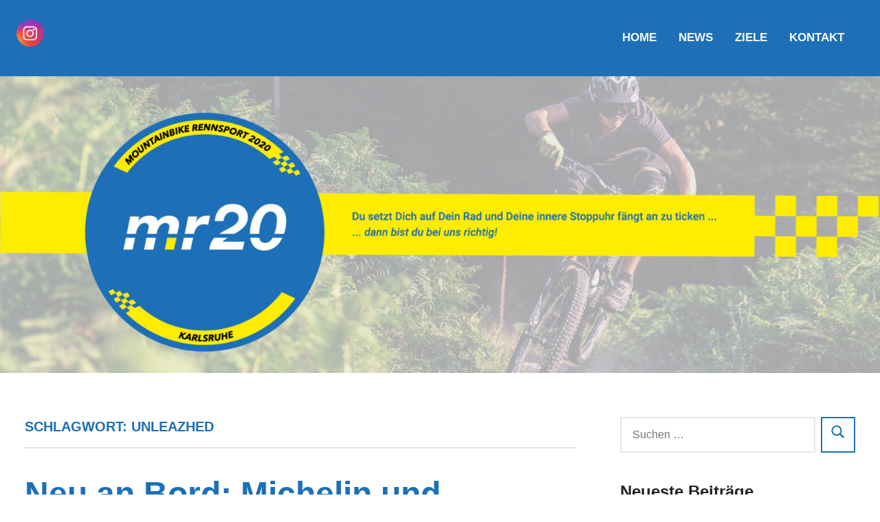

--- FILE ---
content_type: text/html; charset=UTF-8
request_url: https://mr20-karlsruhe.de/tag/unleazhed/
body_size: 28859
content:
<!DOCTYPE html>
<html lang="de">

<head>
<meta charset="UTF-8">
<meta name="viewport" content="width=device-width, initial-scale=1">
<link rel="profile" href="http://gmpg.org/xfn/11">

<title>Unleazhed &#8211; mr20 -Mountainbike Rennsport 2020 in  Karlsruhe</title>
<meta name='robots' content='max-image-preview:large' />
<link rel='dns-prefetch' href='//s.w.org' />
<link rel="alternate" type="application/rss+xml" title="mr20 -Mountainbike Rennsport 2020 in  Karlsruhe &raquo; Feed" href="https://mr20-karlsruhe.de/feed/" />
<link rel="alternate" type="application/rss+xml" title="mr20 -Mountainbike Rennsport 2020 in  Karlsruhe &raquo; Kommentar-Feed" href="https://mr20-karlsruhe.de/comments/feed/" />
<link rel="alternate" type="application/rss+xml" title="mr20 -Mountainbike Rennsport 2020 in  Karlsruhe &raquo; Unleazhed Schlagwort-Feed" href="https://mr20-karlsruhe.de/tag/unleazhed/feed/" />
		<script type="text/javascript">
			window._wpemojiSettings = {"baseUrl":"https:\/\/s.w.org\/images\/core\/emoji\/13.0.1\/72x72\/","ext":".png","svgUrl":"https:\/\/s.w.org\/images\/core\/emoji\/13.0.1\/svg\/","svgExt":".svg","source":{"concatemoji":"https:\/\/mr20-karlsruhe.de\/wp-includes\/js\/wp-emoji-release.min.js?ver=5.7.14"}};
			!function(e,a,t){var n,r,o,i=a.createElement("canvas"),p=i.getContext&&i.getContext("2d");function s(e,t){var a=String.fromCharCode;p.clearRect(0,0,i.width,i.height),p.fillText(a.apply(this,e),0,0);e=i.toDataURL();return p.clearRect(0,0,i.width,i.height),p.fillText(a.apply(this,t),0,0),e===i.toDataURL()}function c(e){var t=a.createElement("script");t.src=e,t.defer=t.type="text/javascript",a.getElementsByTagName("head")[0].appendChild(t)}for(o=Array("flag","emoji"),t.supports={everything:!0,everythingExceptFlag:!0},r=0;r<o.length;r++)t.supports[o[r]]=function(e){if(!p||!p.fillText)return!1;switch(p.textBaseline="top",p.font="600 32px Arial",e){case"flag":return s([127987,65039,8205,9895,65039],[127987,65039,8203,9895,65039])?!1:!s([55356,56826,55356,56819],[55356,56826,8203,55356,56819])&&!s([55356,57332,56128,56423,56128,56418,56128,56421,56128,56430,56128,56423,56128,56447],[55356,57332,8203,56128,56423,8203,56128,56418,8203,56128,56421,8203,56128,56430,8203,56128,56423,8203,56128,56447]);case"emoji":return!s([55357,56424,8205,55356,57212],[55357,56424,8203,55356,57212])}return!1}(o[r]),t.supports.everything=t.supports.everything&&t.supports[o[r]],"flag"!==o[r]&&(t.supports.everythingExceptFlag=t.supports.everythingExceptFlag&&t.supports[o[r]]);t.supports.everythingExceptFlag=t.supports.everythingExceptFlag&&!t.supports.flag,t.DOMReady=!1,t.readyCallback=function(){t.DOMReady=!0},t.supports.everything||(n=function(){t.readyCallback()},a.addEventListener?(a.addEventListener("DOMContentLoaded",n,!1),e.addEventListener("load",n,!1)):(e.attachEvent("onload",n),a.attachEvent("onreadystatechange",function(){"complete"===a.readyState&&t.readyCallback()})),(n=t.source||{}).concatemoji?c(n.concatemoji):n.wpemoji&&n.twemoji&&(c(n.twemoji),c(n.wpemoji)))}(window,document,window._wpemojiSettings);
		</script>
		<style type="text/css">
img.wp-smiley,
img.emoji {
	display: inline !important;
	border: none !important;
	box-shadow: none !important;
	height: 1em !important;
	width: 1em !important;
	margin: 0 .07em !important;
	vertical-align: -0.1em !important;
	background: none !important;
	padding: 0 !important;
}
</style>
	<link rel='stylesheet' id='wp-block-library-css'  href='https://mr20-karlsruhe.de/wp-includes/css/dist/block-library/style.min.css?ver=5.7.14' type='text/css' media='all' />
<link rel='stylesheet' id='SFSImainCss-css'  href='https://mr20-karlsruhe.de/wp-content/plugins/ultimate-social-media-icons/css/sfsi-style.css?ver=2.9.5' type='text/css' media='all' />
<link rel='stylesheet' id='gt-ambition-stylesheet-css'  href='https://mr20-karlsruhe.de/wp-content/themes/gt-ambition/style.css?ver=1.4.3' type='text/css' media='all' />
<style id='gt-ambition-stylesheet-inline-css' type='text/css'>
.site-title, .site-description { position: absolute; clip: rect(1px, 1px, 1px, 1px); width: 1px; height: 1px; overflow: hidden; }
:root {--gt-ambition--primary-color: #1d70b7;--gt-ambition--secondary-color: #ffec00;--gt-ambition--accent-color: #1d70b7;--gt-ambition--highlight-color: #1d70b7;--gt-ambition--link-color: #1d70b7;--gt-ambition--button-color: #1d70b7;--gt-ambition--link-hover-color: #ffec00;--gt-ambition--button-hover-color: #ffec00;--gt-ambition--header-background-color: #1d70b7;--gt-ambition--title-color: #1d70b7;--gt-ambition--title-hover-color: #ffec00;--gt-ambition--footer-background-color: #1d70b7;}
:root { --gt-ambition--text-font: "Arial", Arial, Helvetica, sans-serif; --gt-ambition--title-font: "Arial", Arial, Helvetica, sans-serif; --gt-ambition--navi-font: "Arial", Arial, Helvetica, sans-serif; --gt-ambition--navi-font-weight: bold; --gt-ambition--navi-text-transform: uppercase; }
</style>
<script type='text/javascript' src='https://mr20-karlsruhe.de/wp-content/plugins/strato-assistant/js/cookies.js?ver=5.7.14' id='strato-assistant-wp-cookies-js'></script>
<script type='text/javascript' src='https://mr20-karlsruhe.de/wp-includes/js/jquery/jquery.min.js?ver=3.5.1' id='jquery-core-js'></script>
<script type='text/javascript' src='https://mr20-karlsruhe.de/wp-includes/js/jquery/jquery-migrate.min.js?ver=3.3.2' id='jquery-migrate-js'></script>
<script type='text/javascript' src='https://mr20-karlsruhe.de/wp-content/themes/gt-ambition/assets/js/svgxuse.min.js?ver=1.2.4' id='svgxuse-js'></script>
<link rel="https://api.w.org/" href="https://mr20-karlsruhe.de/wp-json/" /><link rel="alternate" type="application/json" href="https://mr20-karlsruhe.de/wp-json/wp/v2/tags/8" /><link rel="EditURI" type="application/rsd+xml" title="RSD" href="https://mr20-karlsruhe.de/xmlrpc.php?rsd" />
<link rel="wlwmanifest" type="application/wlwmanifest+xml" href="https://mr20-karlsruhe.de/wp-includes/wlwmanifest.xml" /> 
<meta name="generator" content="WordPress 5.7.14" />
<meta name="follow.[base64]" content="bfzAP9ZZsYJ0MrJmKLS5"/><meta name="generator" content="Elementor 3.11.5; features: e_dom_optimization, a11y_improvements; settings: css_print_method-external, google_font-enabled, font_display-auto">
<link rel="icon" href="https://mr20-karlsruhe.de/wp-content/uploads/2021/02/Logo_mr2020n-150x150.png" sizes="32x32" />
<link rel="icon" href="https://mr20-karlsruhe.de/wp-content/uploads/2021/02/Logo_mr2020n.png" sizes="192x192" />
<link rel="apple-touch-icon" href="https://mr20-karlsruhe.de/wp-content/uploads/2021/02/Logo_mr2020n.png" />
<meta name="msapplication-TileImage" content="https://mr20-karlsruhe.de/wp-content/uploads/2021/02/Logo_mr2020n.png" />
		<style type="text/css" id="wp-custom-css">
			ul#menu-footer.menu {list-style: none !important; display: inline-flex !important;}
.menu-item {margin-right:10px}
#post-13 h1.entry-title {
	display: none;}
		</style>
		</head>

<body class="archive tag tag-unleazhed tag-8 sfsi_actvite_theme_default author-hidden categories-hidden has-blog-sidebar hfeed elementor-default elementor-kit-200">

	<div id="page" class="site">
		<a class="skip-link screen-reader-text" href="#content">Zum Inhalt springen</a>

		
		<header id="masthead" class="site-header" role="banner">

			<div class="header-main">

				
<div id="logo" class="site-branding">

		
			<p class="site-title"><a href="https://mr20-karlsruhe.de/" rel="home">mr20 -Mountainbike Rennsport 2020 in  Karlsruhe</a></p>

			
			<p class="site-description">Wir sind Mountainbike Rennsport 2020, kurz mr20, erfahre mehr über uns, was wir vorhaben und wer wir sind!</p>

			
</div><!-- .site-branding -->

				

	<button class="menu-toggle" aria-controls="top-menu" aria-expanded="false">
		<svg class="icon icon-menu" aria-hidden="true" role="img"> <use xlink:href="https://mr20-karlsruhe.de/wp-content/themes/gt-ambition/assets/icons/genericons-neue.svg#menu"></use> </svg><svg class="icon icon-close" aria-hidden="true" role="img"> <use xlink:href="https://mr20-karlsruhe.de/wp-content/themes/gt-ambition/assets/icons/genericons-neue.svg#close"></use> </svg>		<span class="menu-toggle-text">Menü</span>
	</button>

	<div class="primary-navigation">

		<nav id="site-navigation" class="main-navigation" role="navigation" aria-label="Hauptmenü">

			<ul id="menu-menu-1" class="menu"><li id="menu-item-207" class="menu-item menu-item-type-post_type menu-item-object-page menu-item-home menu-item-207"><a href="https://mr20-karlsruhe.de/">Home</a></li>
<li id="menu-item-194" class="menu-item menu-item-type-post_type menu-item-object-page current_page_parent menu-item-194"><a href="https://mr20-karlsruhe.de/news-2/">News</a></li>
<li id="menu-item-195" class="menu-item menu-item-type-post_type menu-item-object-page menu-item-195"><a href="https://mr20-karlsruhe.de/ziele/">Ziele</a></li>
<li id="menu-item-193" class="menu-item menu-item-type-post_type menu-item-object-page menu-item-193"><a href="https://mr20-karlsruhe.de/kontakt-2/">Kontakt</a></li>
</ul>		</nav><!-- #site-navigation -->

	</div><!-- .primary-navigation -->


			</div><!-- .header-main -->

		</header><!-- #masthead -->

		
		
			<div id="headimg" class="header-image default-header-image">

				<img src="https://mr20-karlsruhe.de/wp-content/uploads/2021/03/Header_Mr20_Zeichenflaeche-1.jpg" srcset="https://mr20-karlsruhe.de/wp-content/uploads/2021/03/Header_Mr20_Zeichenflaeche-1.jpg 1844w, https://mr20-karlsruhe.de/wp-content/uploads/2021/03/Header_Mr20_Zeichenflaeche-1-300x101.jpg 300w, https://mr20-karlsruhe.de/wp-content/uploads/2021/03/Header_Mr20_Zeichenflaeche-1-1024x346.jpg 1024w, https://mr20-karlsruhe.de/wp-content/uploads/2021/03/Header_Mr20_Zeichenflaeche-1-768x259.jpg 768w, https://mr20-karlsruhe.de/wp-content/uploads/2021/03/Header_Mr20_Zeichenflaeche-1-1536x519.jpg 1536w, https://mr20-karlsruhe.de/wp-content/uploads/2021/03/Header_Mr20_Zeichenflaeche-1-1568x530.jpg 1568w" width="1844" height="623" alt="mr20 -Mountainbike Rennsport 2020 in  Karlsruhe">

			</div>

			
		<div id="content" class="site-content">

			<main id="main" class="site-main" role="main">

		<header class="archive-header entry-header">

			<h1 class="archive-title entry-title">Schlagwort: <span>Unleazhed</span></h1>			
		</header><!-- .archive-header -->

		
<article id="post-562" class="post-562 post type-post status-publish format-standard hentry category-uncategorized tag-autohaus-beier tag-michelin tag-mr20-karlsruhe tag-unleazhed">

	<header class="post-header entry-header">

		
		<h2 class="post-title entry-title"><a href="https://mr20-karlsruhe.de/uncategorized/neu-an-bord-michelin-und-unleazhed/" rel="bookmark">Neu an Bord: Michelin und Unleazhed</a></h2>
		<div class="entry-meta"><span class="posted-on">Veröffentlicht am <a href="https://mr20-karlsruhe.de/uncategorized/neu-an-bord-michelin-und-unleazhed/" rel="bookmark"><time class="entry-date published" datetime="2023-05-24T19:44:09+00:00">24. Mai 2023</time><time class="updated" datetime="2025-04-16T20:32:36+00:00">16. April 2025</time></a></span><span class="posted-by"> von <span class="author vcard"><a class="url fn n" href="https://mr20-karlsruhe.de/author/admin/" title="Alle Beiträge von admin anzeigen" rel="author">admin</a></span></span><span class="posted-in"> in <a href="https://mr20-karlsruhe.de/category/uncategorized/" rel="category tag">Uncategorized</a></span></div>
	</header><!-- .entry-header -->

	<div class="entry-content">

		
<p>Wir freuen uns sehr, euch mitteilen zu können, dass wir eine großartige Partnerschaft mit Michelin Reifen und Unleazhed eingegangen sind. In dieser Saison haben wir von Michelin die Reifenmodelle DH22, DH34 und DHMud für unser Rennteam erhalten. Die Zuverlässigkeit und der Grip dieser Reifen werden uns dabei helfen, bei unseren Rennen ans Limit zu gehen.</p>



<figure class="wp-block-image size-large"><img loading="lazy" width="1024" height="536" src="https://mr20-karlsruhe.de/wp-content/uploads/2023/05/Teambild-mit-Logos-1024x536.jpg" alt="" class="wp-image-563" srcset="https://mr20-karlsruhe.de/wp-content/uploads/2023/05/Teambild-mit-Logos-1024x536.jpg 1024w, https://mr20-karlsruhe.de/wp-content/uploads/2023/05/Teambild-mit-Logos-300x157.jpg 300w, https://mr20-karlsruhe.de/wp-content/uploads/2023/05/Teambild-mit-Logos-768x402.jpg 768w, https://mr20-karlsruhe.de/wp-content/uploads/2023/05/Teambild-mit-Logos-1536x804.jpg 1536w, https://mr20-karlsruhe.de/wp-content/uploads/2023/05/Teambild-mit-Logos-2048x1072.jpg 2048w" sizes="(max-width: 1024px) 100vw, 1024px" /></figure>



<p>Aber das ist noch nicht alles! Dank der individuell gestalteten Rahmenschutzfolie von Unleazhed und dem M02 Fender können wir nicht nur unsere Bikes optimal vor Schäden schützen, sondern auch unseren Sponsoren gebührend auf den Race-Bikes präsentieren.</p>



<figure class="wp-block-image size-large"><img loading="lazy" width="1024" height="536" src="https://mr20-karlsruhe.de/wp-content/uploads/2023/05/Unleazhed-Folie-1024x536.jpg" alt="" class="wp-image-564" srcset="https://mr20-karlsruhe.de/wp-content/uploads/2023/05/Unleazhed-Folie-1024x536.jpg 1024w, https://mr20-karlsruhe.de/wp-content/uploads/2023/05/Unleazhed-Folie-300x157.jpg 300w, https://mr20-karlsruhe.de/wp-content/uploads/2023/05/Unleazhed-Folie-768x402.jpg 768w, https://mr20-karlsruhe.de/wp-content/uploads/2023/05/Unleazhed-Folie.jpg 1200w" sizes="(max-width: 1024px) 100vw, 1024px" /></figure>



<p>Um den Start dieser Partnerschaft gebührend zu feiern, haben wir ein Teamshooting mit dem Fotografen <a rel="noreferrer noopener" href="https://manuelsulzer.de/" target="_blank">Manuel Sulzer</a> durchgeführt. Die professionellen Aufnahmen fangen perfekt die Energie und Begeisterung unseres Rennteams ein und geben euch einen Einblick in die mr20-Welt.</p>



<p>Wir möchten uns an dieser Stelle bei Michelin Reifen und Unleazhed herzlich für ihre großzügige Unterstützung bedanken. Dank ihrer hochwertigen Produkte und ihrer Leidenschaft für den Radsport sind wir optimal ausgestattet, um unsere Ziele zu erreichen. Wir freuen uns darauf, diese Saison gemeinsam mit unseren neuen Partnern anzugehen.</p>



<div class="wp-block-group"><div class="wp-block-group__inner-container">
<div class="wp-block-columns">
<div class="wp-block-column" style="flex-basis:100%">
<figure class="wp-block-gallery columns-2 is-cropped"><ul class="blocks-gallery-grid"><li class="blocks-gallery-item"><figure><img loading="lazy" width="683" height="1024" src="https://mr20-karlsruhe.de/wp-content/uploads/2023/05/90C77AFA-CC5C-42F5-AE1D-7482EB631367-23597-000006969DD750D7-683x1024.jpg" alt="" data-id="566" data-link="https://mr20-karlsruhe.de/?attachment_id=566" class="wp-image-566" srcset="https://mr20-karlsruhe.de/wp-content/uploads/2023/05/90C77AFA-CC5C-42F5-AE1D-7482EB631367-23597-000006969DD750D7-683x1024.jpg 683w, https://mr20-karlsruhe.de/wp-content/uploads/2023/05/90C77AFA-CC5C-42F5-AE1D-7482EB631367-23597-000006969DD750D7-200x300.jpg 200w, https://mr20-karlsruhe.de/wp-content/uploads/2023/05/90C77AFA-CC5C-42F5-AE1D-7482EB631367-23597-000006969DD750D7-768x1152.jpg 768w, https://mr20-karlsruhe.de/wp-content/uploads/2023/05/90C77AFA-CC5C-42F5-AE1D-7482EB631367-23597-000006969DD750D7-1024x1536.jpg 1024w, https://mr20-karlsruhe.de/wp-content/uploads/2023/05/90C77AFA-CC5C-42F5-AE1D-7482EB631367-23597-000006969DD750D7.jpg 1184w" sizes="(max-width: 683px) 100vw, 683px" /></figure></li><li class="blocks-gallery-item"><figure><img loading="lazy" width="683" height="1024" src="https://mr20-karlsruhe.de/wp-content/uploads/2023/05/1DFEB27D-4351-4408-BE05-68F574148789-23597-00000696A6FD77BD-683x1024.jpg" alt="" data-id="565" data-link="https://mr20-karlsruhe.de/?attachment_id=565" class="wp-image-565" srcset="https://mr20-karlsruhe.de/wp-content/uploads/2023/05/1DFEB27D-4351-4408-BE05-68F574148789-23597-00000696A6FD77BD-683x1024.jpg 683w, https://mr20-karlsruhe.de/wp-content/uploads/2023/05/1DFEB27D-4351-4408-BE05-68F574148789-23597-00000696A6FD77BD-200x300.jpg 200w, https://mr20-karlsruhe.de/wp-content/uploads/2023/05/1DFEB27D-4351-4408-BE05-68F574148789-23597-00000696A6FD77BD-768x1152.jpg 768w, https://mr20-karlsruhe.de/wp-content/uploads/2023/05/1DFEB27D-4351-4408-BE05-68F574148789-23597-00000696A6FD77BD-1024x1536.jpg 1024w, https://mr20-karlsruhe.de/wp-content/uploads/2023/05/1DFEB27D-4351-4408-BE05-68F574148789-23597-00000696A6FD77BD.jpg 1184w" sizes="(max-width: 683px) 100vw, 683px" /></figure></li></ul></figure>
</div>
</div>
</div></div>

	</div><!-- .entry-content -->

</article>

		</main><!-- #main -->

		
	<section id="secondary" class="sidebar widget-area" role="complementary">

		<div id="search-2" class="widget widget_search">
<form role="search" method="get" class="search-form" action="https://mr20-karlsruhe.de/">
	<label>
		<span class="screen-reader-text">Suche nach:</span>
		<input type="search" class="search-field"
			placeholder="Suchen &hellip;"
			value="" name="s"
			title="Suche nach:" />
	</label>
	<button type="submit" class="search-submit">
		<svg class="icon icon-search" aria-hidden="true" role="img"> <use xlink:href="https://mr20-karlsruhe.de/wp-content/themes/gt-ambition/assets/icons/genericons-neue.svg#search"></use> </svg>		<span class="screen-reader-text">Suchen</span>
	</button>
</form>
</div>
		<div id="recent-posts-2" class="widget widget_recent_entries">
		<h3 class = "widget-title">Neueste Beiträge</h3>
		<ul>
											<li>
					<a href="https://mr20-karlsruhe.de/uncategorized/neu-an-bord-michelin-und-unleazhed/">Neu an Bord: Michelin und Unleazhed</a>
									</li>
											<li>
					<a href="https://mr20-karlsruhe.de/uncategorized/wir-starten-in-die-3-saison/">Wir starten in die 3. Saison</a>
									</li>
											<li>
					<a href="https://mr20-karlsruhe.de/uncategorized/crankworx-innsbruck-15-19-06/">Crankworx Innsbruck, 15.-19.06.</a>
									</li>
											<li>
					<a href="https://mr20-karlsruhe.de/uncategorized/rennbericht-rookies-cup-oberhof-11-12-06-2022/">Rennbericht Rookies Cup Oberhof 11.-12.06.</a>
									</li>
											<li>
					<a href="https://mr20-karlsruhe.de/uncategorized/rennbericht-rookies-cup-und-ixs-downhill-cup-winterberg-26-29-05/">Rennbericht Rookies Cup und IXS Downhill Cup Winterberg 26.-29.05.</a>
									</li>
					</ul>

		</div><div id="archives-2" class="widget widget_archive"><h3 class = "widget-title">Archiv</h3>
			<ul>
					<li><a href='https://mr20-karlsruhe.de/2023/05/'>Mai 2023</a></li>
	<li><a href='https://mr20-karlsruhe.de/2023/04/'>April 2023</a></li>
	<li><a href='https://mr20-karlsruhe.de/2022/07/'>Juli 2022</a></li>
	<li><a href='https://mr20-karlsruhe.de/2022/06/'>Juni 2022</a></li>
	<li><a href='https://mr20-karlsruhe.de/2022/05/'>Mai 2022</a></li>
	<li><a href='https://mr20-karlsruhe.de/2021/10/'>Oktober 2021</a></li>
	<li><a href='https://mr20-karlsruhe.de/2021/07/'>Juli 2021</a></li>
	<li><a href='https://mr20-karlsruhe.de/2021/06/'>Juni 2021</a></li>
	<li><a href='https://mr20-karlsruhe.de/2021/04/'>April 2021</a></li>
	<li><a href='https://mr20-karlsruhe.de/2021/03/'>März 2021</a></li>
			</ul>

			</div><div id="categories-2" class="widget widget_categories"><h3 class = "widget-title">Kategorien</h3>
			<ul>
					<li class="cat-item cat-item-2"><a href="https://mr20-karlsruhe.de/category/allgemein/">Allgemein</a>
</li>
	<li class="cat-item cat-item-1"><a href="https://mr20-karlsruhe.de/category/uncategorized/">Uncategorized</a>
</li>
			</ul>

			</div>
	</section><!-- #secondary -->

	
	</div><!-- #content -->

	
	<footer id="colophon" class="site-footer">

		
	<div class="footer-widgets-background">

		<div id="footer-widgets" class="footer-widgets footer-main widget-area">

			<div class="footer-widgets-columns">

				
					<div class="footer-widget-column widget-area">
						<div id="nav_menu-2" class="widget widget_nav_menu"><div class="menu-footer-container"><ul id="menu-footer" class="menu"><li id="menu-item-224" class="menu-item menu-item-type-post_type menu-item-object-page menu-item-224"><a href="https://mr20-karlsruhe.de/impressum/">Impressum</a></li>
<li id="menu-item-222" class="menu-item menu-item-type-post_type menu-item-object-page menu-item-privacy-policy menu-item-222"><a href="https://mr20-karlsruhe.de/datenschutzerklaerung/">Datenschutz</a></li>
</ul></div></div>					</div>

				
				
				
				
			</div>

		</div><!-- .footer-widgets -->

	</div>

	
	</footer>

	
</div><!-- #page -->

<script>
window.addEventListener('sfsi_functions_loaded', function() {
    if (typeof sfsi_responsive_toggle == 'function') {
        sfsi_responsive_toggle(0);
        // console.log('sfsi_responsive_toggle');

    }
})
</script>
<div class="norm_row sfsi_wDiv sfsi_floater_position_top-left" id="sfsi_floater" style="z-index: 9999;width:225px;text-align:left;position:absolute;position:absolute;left:10px;top:2%;margin-top:10px;margin-left:10px;"><div style='width:40px; height:40px;margin-left:5px;margin-bottom:5px; ' class='sfsi_wicons shuffeldiv ' ><div class='inerCnt'><a class=' sficn' data-effect='' target='_blank'  href='https://www.instagram.com/mr20_karlsruhe/' id='sfsiid_instagram_icon' style='width:40px;height:40px;opacity:1;'  ><img data-pin-nopin='true' alt='Instagram' title='Instagram' src='https://mr20-karlsruhe.de/wp-content/plugins/ultimate-social-media-icons/images/icons_theme/default/default_instagram.png' width='40' height='40' style='' class='sfcm sfsi_wicon ' data-effect=''   /></a></div></div></div ><input type='hidden' id='sfsi_floater_sec' value='top-left' /><script>window.addEventListener("sfsi_functions_loaded", function()
			{
				if (typeof sfsi_widget_set == "function") {
					sfsi_widget_set();
				}
			}); window.addEventListener('sfsi_functions_loaded',function(){sfsi_float_widget('10')});</script>    <script>
        window.addEventListener('sfsi_functions_loaded', function () {
            if (typeof sfsi_plugin_version == 'function') {
                sfsi_plugin_version(2.77);
            }
        });

        function sfsi_processfurther(ref) {
            var feed_id = '[base64]';
            var feedtype = 8;
            var email = jQuery(ref).find('input[name="email"]').val();
            var filter = /^(([^<>()[\]\\.,;:\s@\"]+(\.[^<>()[\]\\.,;:\s@\"]+)*)|(\".+\"))@((\[[0-9]{1,3}\.[0-9]{1,3}\.[0-9]{1,3}\.[0-9]{1,3}\])|(([a-zA-Z\-0-9]+\.)+[a-zA-Z]{2,}))$/;
            if ((email != "Enter your email") && (filter.test(email))) {
                if (feedtype == "8") {
                    var url = "https://api.follow.it/subscription-form/" + feed_id + "/" + feedtype;
                    window.open(url, "popupwindow", "scrollbars=yes,width=1080,height=760");
                    return true;
                }
            } else {
                alert("Please enter email address");
                jQuery(ref).find('input[name="email"]').focus();
                return false;
            }
        }
    </script>
    <style type="text/css" aria-selected="true">
        .sfsi_subscribe_Popinner {
             width: 100% !important;

            height: auto !important;

         padding: 18px 0px !important;

            background-color: #ffffff !important;
        }

        .sfsi_subscribe_Popinner form {
            margin: 0 20px !important;
        }

        .sfsi_subscribe_Popinner h5 {
            font-family: Helvetica,Arial,sans-serif !important;

             font-weight: bold !important;   color:#000000 !important; font-size: 16px !important;   text-align:center !important; margin: 0 0 10px !important;
            padding: 0 !important;
        }

        .sfsi_subscription_form_field {
            margin: 5px 0 !important;
            width: 100% !important;
            display: inline-flex;
            display: -webkit-inline-flex;
        }

        .sfsi_subscription_form_field input {
            width: 100% !important;
            padding: 10px 0px !important;
        }

        .sfsi_subscribe_Popinner input[type=email] {
         font-family: Helvetica,Arial,sans-serif !important;   font-style:normal !important;   font-size:14px !important; text-align: center !important;        }

        .sfsi_subscribe_Popinner input[type=email]::-webkit-input-placeholder {

         font-family: Helvetica,Arial,sans-serif !important;   font-style:normal !important;  font-size: 14px !important;   text-align:center !important;        }

        .sfsi_subscribe_Popinner input[type=email]:-moz-placeholder {
            /* Firefox 18- */
         font-family: Helvetica,Arial,sans-serif !important;   font-style:normal !important;   font-size: 14px !important;   text-align:center !important;
        }

        .sfsi_subscribe_Popinner input[type=email]::-moz-placeholder {
            /* Firefox 19+ */
         font-family: Helvetica,Arial,sans-serif !important;   font-style: normal !important;
              font-size: 14px !important;   text-align:center !important;        }

        .sfsi_subscribe_Popinner input[type=email]:-ms-input-placeholder {

            font-family: Helvetica,Arial,sans-serif !important;  font-style:normal !important;   font-size:14px !important;
         text-align: center !important;        }

        .sfsi_subscribe_Popinner input[type=submit] {

         font-family: Helvetica,Arial,sans-serif !important;   font-weight: bold !important;   color:#000000 !important; font-size: 16px !important;   text-align:center !important; background-color: #dedede !important;        }

                .sfsi_shortcode_container {
            float: left;
        }

        .sfsi_shortcode_container .norm_row .sfsi_wDiv {
            position: relative !important;
        }

        .sfsi_shortcode_container .sfsi_holders {
            display: none;
        }

            </style>

    <script type='text/javascript' src='https://mr20-karlsruhe.de/wp-includes/js/jquery/ui/core.min.js?ver=1.12.1' id='jquery-ui-core-js'></script>
<script type='text/javascript' src='https://mr20-karlsruhe.de/wp-content/plugins/ultimate-social-media-icons/js/shuffle/modernizr.custom.min.js?ver=5.7.14' id='SFSIjqueryModernizr-js'></script>
<script type='text/javascript' src='https://mr20-karlsruhe.de/wp-content/plugins/ultimate-social-media-icons/js/shuffle/jquery.shuffle.min.js?ver=5.7.14' id='SFSIjqueryShuffle-js'></script>
<script type='text/javascript' src='https://mr20-karlsruhe.de/wp-content/plugins/ultimate-social-media-icons/js/shuffle/random-shuffle-min.js?ver=5.7.14' id='SFSIjqueryrandom-shuffle-js'></script>
<script type='text/javascript' id='SFSICustomJs-js-extra'>
/* <![CDATA[ */
var sfsi_icon_ajax_object = {"nonce":"5cdc253b70","ajax_url":"https:\/\/mr20-karlsruhe.de\/wp-admin\/admin-ajax.php","plugin_url":"https:\/\/mr20-karlsruhe.de\/wp-content\/plugins\/ultimate-social-media-icons\/"};
/* ]]> */
</script>
<script type='text/javascript' src='https://mr20-karlsruhe.de/wp-content/plugins/ultimate-social-media-icons/js/custom.js?ver=2.9.5' id='SFSICustomJs-js'></script>
<script type='text/javascript' id='gt-ambition-navigation-js-extra'>
/* <![CDATA[ */
var gtAmbitionScreenReaderText = {"expand":"Untermen\u00fc \u00f6ffnen","collapse":"Untermen\u00fc schlie\u00dfen","icon":"<svg class=\"icon icon-expand\" aria-hidden=\"true\" role=\"img\"> <use xlink:href=\"https:\/\/mr20-karlsruhe.de\/wp-content\/themes\/gt-ambition\/assets\/icons\/genericons-neue.svg#expand\"><\/use> <\/svg>"};
/* ]]> */
</script>
<script type='text/javascript' src='https://mr20-karlsruhe.de/wp-content/themes/gt-ambition/assets/js/navigation.min.js?ver=1.0' id='gt-ambition-navigation-js'></script>
<script type='text/javascript' src='https://mr20-karlsruhe.de/wp-includes/js/wp-embed.min.js?ver=5.7.14' id='wp-embed-js'></script>

</body>
</html>


--- FILE ---
content_type: text/css
request_url: https://mr20-karlsruhe.de/wp-content/themes/gt-ambition/style.css?ver=1.4.3
body_size: 51725
content:
/*
Theme Name: GT Ambition
Theme URI: https://germanthemes.de/en/themes/gt-ambition/
Author: GermanThemes
Author URI: https://germanthemes.de/en/
Description: GT Ambition is a modern Business WordPress Theme created with the new WordPress Block Editor in mind. The theme comes with Customizer options for colors and typography and a widgetized footer area. It is lightweight, GDPR-ready and works best in combination with our free GT Blocks plugin.
Version: 1.4.3
Requires at least: 5.3
Tested up to: 5.9
Requires PHP: 5.6
License: GNU General Public License v2 or later
License URI: http://www.gnu.org/licenses/gpl-2.0.html
Text Domain: gt-ambition
Tags: custom-background, custom-logo, custom-header, custom-menu, editor-style, featured-image-header, featured-images, flexible-header, custom-colors, full-width-template, sticky-post, translation-ready, theme-options, one-column, wide-blocks, block-styles

This theme, like WordPress, is licensed under the GPL.
Use it to make something cool and share what you've learned with others.

GT Ambition is based on Underscores https://underscores.me/, (C) 2012-2017 Automattic, Inc.
Underscores is distributed under the terms of the GNU GPL v2 or later.

Normalizing styles have been helped along thanks to the fine work of
Nicolas Gallagher and Jonathan Neal https://necolas.github.io/normalize.css/
*/

/*--------------------------------------------------------------
>>> TABLE OF CONTENTS:
----------------------------------------------------------------
# - CSS Variables
# - Normalize
# - Typography
# - Elements
# - Forms
# - Accessibility
# - Alignments
# - Layout Structure
# - Header
# - Navigation
# - Posts and pages
# - Footer
# - Media
# - Blocks
# - Media Queries
--------------------------------------------------------------*/

/*--------------------------------------------------------------
# - CSS Variables
--------------------------------------------------------------*/
:root {
	--gt-ambition--primary-color: #003344;
	--gt-ambition--secondary-color: #268f97;
	--gt-ambition--accent-color: #c9493b;
	--gt-ambition--highlight-color: #f9d26e;
	--gt-ambition--light-gray-color: #e4e4e4;
	--gt-ambition--gray-color: #848484;
	--gt-ambition--dark-gray-color: #242424;
	--gt-ambition--link-color: #268f97;
	--gt-ambition--link-hover-color: #003344;
	--gt-ambition--button-color: #268f97;
	--gt-ambition--button-hover-color: #003344;
	--gt-ambition--header-background-color: #003344;
	--gt-ambition--header-text-color: rgba(255, 255, 255, 0.95);
	--gt-ambition--header-text-hover-color: rgba(255, 255, 255, 0.5);
	--gt-ambition--header-border-color: rgba(255, 255, 255, 0.1);
	--gt-ambition--title-color: #003344;
	--gt-ambition--title-hover-color: #268f97;
	--gt-ambition--footer-background-color: #003344;
	--gt-ambition--footer-text-color: rgba(255, 255, 255, 0.5);
	--gt-ambition--footer-link-color: rgba(255, 255, 255, 0.95);
	--gt-ambition--footer-link-hover-color: rgba(255, 255, 255, 0.5);
	--gt-ambition--footer-border-color: rgba(255, 255, 255, 0.1);
	--gt-ambition--text-font: -apple-system, BlinkMacSystemFont, "Segoe UI", Roboto, Oxygen-Sans, Ubuntu, Cantarell, "Helvetica Neue", sans-serif;
	--gt-ambition--title-font: "Libre Baskerville", arial, helvetica, sans-serif;
	--gt-ambition--navi-font: -apple-system, BlinkMacSystemFont, "Segoe UI", Roboto, Oxygen-Sans, Ubuntu, Cantarell, "Helvetica Neue", sans-serif;
	--gt-ambition--title-font-weight: bold;
	--gt-ambition--navi-font-weight: normal;
	--gt-ambition--title-text-transform: none;
	--gt-ambition--navi-text-transform: none;
}

/*--------------------------------------------------------------
# - Normalize
--------------------------------------------------------------*/
html {
	font-family: sans-serif;
	-webkit-text-size-adjust: 100%;
	-ms-text-size-adjust: 100%;
}

body {
	margin: 0;
}

article,
aside,
details,
figcaption,
figure,
footer,
header,
main,
menu,
nav,
section,
summary {
	display: block;
}

audio,
canvas,
progress,
video {
	display: inline-block;
	vertical-align: baseline;
}

audio:not([controls]) {
	display: none;
	height: 0;
}

[hidden],
template {
	display: none;
}

a {
	background-color: transparent;
}

a:active,
a:hover {
	outline: 0;
}

abbr[title] {
	border-bottom: 1px dotted;
}

b,
strong {
	font-weight: bold;
}

dfn {
	font-style: italic;
}

h1 {
	margin: 0.67em 0;
	font-size: 2em;
}

mark {
	background: #ff0;
	color: #000;
}

small {
	font-size: 80%;
}

sub,
sup {
	position: relative;
	vertical-align: baseline;
	font-size: 75%;
	line-height: 0;
}

sup {
	top: -0.5em;
}

sub {
	bottom: -0.25em;
}

img {
	border: 0;
}

svg:not(:root) {
	overflow: hidden;
}

figure {
	margin: 0;
}

hr {
	box-sizing: content-box;
	height: 0;
}

pre {
	overflow: auto;
}

code,
kbd,
pre,
samp {
	font-size: 1em;
	font-family: monospace;
}

button,
input,
optgroup,
select,
textarea {
	margin: 0;
	color: inherit;
	font: inherit;
}

button {
	overflow: visible;
}

button,
select {
	text-transform: none;
}

button,
html input[type="button"],
input[type="reset"],
input[type="submit"] {
	cursor: pointer;
	-webkit-appearance: button;
}

button[disabled],
html input[disabled] {
	cursor: default;
}

button::-moz-focus-inner,
input::-moz-focus-inner {
	padding: 0;
	border: 0;
}

input {
	line-height: normal;
}

input[type="checkbox"],
input[type="radio"] {
	box-sizing: border-box;
	padding: 0;
}

input[type="number"]::-webkit-inner-spin-button,
input[type="number"]::-webkit-outer-spin-button {
	height: auto;
}

input[type="search"] {
	box-sizing: content-box;
	-webkit-appearance: textfield;
}

input[type="search"]::-webkit-search-cancel-button,
input[type="search"]::-webkit-search-decoration {
	-webkit-appearance: none;
}

fieldset {
	margin: 0 2px;
	padding: 0.35em 0.625em 0.75em;
	border: 1px solid #c0c0c0;
}

legend {
	padding: 0;
	border: 0;
}

textarea {
	overflow: auto;
}

optgroup {
	font-weight: bold;
}

table {
	border-spacing: 0;
	border-collapse: collapse;
}

td,
th {
	padding: 0;
}

/*--------------------------------------------------------------
# - Typography
--------------------------------------------------------------*/
body,
button,
input,
select,
textarea {
	color: #242424;
	font-size: 16px;
	font-size: 1rem;
	font-family: -apple-system, BlinkMacSystemFont, "Segoe UI", Roboto, Oxygen-Sans, Ubuntu, Cantarell, "Helvetica Neue", sans-serif;
	font-family: var(--gt-ambition--text-font);
	line-height: 1.75;
}

h1,
h2,
h3,
h4,
h5,
h6 {
	clear: both;
	margin: 1em 0 0.75em;
	font-family: "Libre Baskerville", arial, helvetica, sans-serif;
	font-family: var(--gt-ambition--title-font);
	font-weight: bold;
	font-weight: var(--gt-ambition--title-font-weight);
	text-transform: none;
	text-transform: var(--gt-ambition--title-text-transform);
	line-height: 1.4;
}

h1 {
	font-size: 36px;
	font-size: 2.25rem;
}

h2 {
	font-size: 28px;
	font-size: 1.75rem;
}

h3 {
	font-size: 24px;
	font-size: 1.5rem;
}

h4 {
	font-size: 22px;
	font-size: 1.375rem;
}

h5 {
	font-size: 20px;
	font-size: 1.25rem;
}

h6 {
	font-size: 19px;
	font-size: 1.1875rem;
}

p {
	margin: 0 0 1.5em;
}

dfn,
cite,
em,
i {
	font-style: italic;
}

address {
	margin: 0 0 1.5em;
}

pre {
	overflow: auto;
	margin-bottom: 1.5em;
	padding: 1.5em;
	max-width: 100%;
	border: 1px solid rgba(0, 0, 0, 0.15);
	background: rgba(0, 0, 0, 0.025);
	font-size: 15px;
	font-size: 0.9375rem;
	font-family: "Courier 10 Pitch", Courier, monospace;
	line-height: 1.5;
}

code,
kbd,
tt,
var {
	font-size: 15px;
	font-size: 0.9375rem;
	font-family: Monaco, Consolas, "Andale Mono", "DejaVu Sans Mono", monospace;
}

abbr,
acronym {
	border-bottom: 1px dotted #666;
	cursor: help;
}

mark,
ins {
	text-decoration: none;
}

big {
	font-size: 125%;
}

/*--------------------------------------------------------------
# - Elements
--------------------------------------------------------------*/
html {
	box-sizing: border-box;
}

*,
*:before,
*:after {
	/* Inherit box-sizing to make it easier to change the property for components that leverage other behavior; see http://css-tricks.com/inheriting-box-sizing-probably-slightly-better-best-practice/ */
	box-sizing: inherit;
}

body {
	background: #fff; /* Fallback for when there is no custom background color defined. */
}

blockquote {
	margin: 0 0 1.5em;
	padding-left: 1.5em;
	border-left: 4px solid #242424;
	color: rgba(0, 0, 0, 0.5);
	font-size: 18px;
	font-size: 1.125rem;
}

blockquote p {
	margin-bottom: 0.75em;
}

blockquote cite {
	display: block;
	color: #242424;
	font-size: 16px;
	font-size: 1rem;
}

blockquote cite:before {
	content: "\2014\00a0";
}

hr {
	margin-bottom: 1.5em;
	height: 1px;
	border: 0;
	background-color: rgba(0, 0, 0, 0.15);
}

ul,
ol {
	margin: 0 0 1.5em;
	padding: 0 0 0 1.25em;
}

ul {
	list-style: disc;
}

ol {
	list-style: decimal;
}

li > ul,
li > ol {
	margin-top: 0.5em;
	margin-bottom: 0.5em;
	margin-left: 1.5em;
}

ul ul,
ol ul {
	list-style-type: circle;
}

dt {
	font-weight: bold;
}

dd {
	margin: 0 0 1.5em;
}

img {
	max-width: 100%; /* Adhere to container width. */
	height: auto; /* Make sure images are scaled correctly. */
}

table {
	margin: 0 0 1.5em;
	width: 100%;
	border: none;
	table-layout: fixed;
}

th,
td {
	padding: 0.4em 0.6em;
	border: 1px solid rgba(0, 0, 0, 0.15);
}

a {
	color: #268f97;
	color: var(--gt-ambition--link-color);
	text-decoration: underline;
}

a:hover,
a:focus,
a:active {
	color: #003344;
	color: var(--gt-ambition--link-hover-color);
	text-decoration: none;
}

a:focus {
	outline: thin dotted;
}

a:hover,
a:active {
	outline: 0;
}

/*--------------------------------------------------------------
# - Forms
--------------------------------------------------------------*/
button,
input[type="button"],
input[type="reset"],
input[type="submit"] {
	margin: 0;
	padding: 0.6em 1.2em;
	background: none;
	color: #268f97;
	color: var(--gt-ambition--button-color);
	border: 2px solid currentColor;
	text-decoration: none;
	font-weight: bold;
	font-size: 15px;
	font-size: 0.9375rem;
}

button:hover,
input[type="button"]:hover,
input[type="reset"]:hover,
input[type="submit"]:hover,
button:focus,
input[type="button"]:focus,
input[type="reset"]:focus,
input[type="submit"]:focus,
button:active,
input[type="button"]:active,
input[type="reset"]:active,
input[type="submit"]:active {
	color: #003344;
	color: var(--gt-ambition--button-hover-color);
	text-decoration: none;
}

input[type="text"],
input[type="email"],
input[type="url"],
input[type="password"],
input[type="search"],
textarea {
	padding: 0.3em 0.6em;
	max-width: 100%;
	border: 2px solid rgba(0, 0, 0, 0.1);
	background: none;
	color: #777;
}

input[type="text"]:focus,
input[type="email"]:focus,
input[type="url"]:focus,
input[type="password"]:focus,
input[type="search"]:focus,
textarea:focus {
	border: 2px solid rgba(0, 0, 0, 0.3);
	color: #242424;
	outline: none;
}

textarea {
	width: 100%;
}

/* Search Form */

/* Theme Search Widget */
.search-form {
	display: flex;
	margin: 0;
	padding: 0;
}

.search-form label {
	flex-grow: 1;
}

.search-form .screen-reader-text {
	display: none;
}

.search-form .search-field {
	display: inline-block;
	box-sizing: border-box;
	margin: 0;
	padding: 0.6em 1em;
	min-width: 150px;
	width: 100%;
	-webkit-appearance: none;
}

.search-form .search-submit {
	display: flex;
	margin-left: 0.5rem;
	padding: 0.6em 0.8em;
}

.search-form .search-submit .icon-search {
	width: 22px;
	height: 22px;
	fill: currentColor;
}

/*--------------------------------------------------------------
# - Accessibility
--------------------------------------------------------------*/

/* Text meant only for screen readers. */
.screen-reader-text {
	position: absolute !important;
	overflow: hidden;
	clip: rect(1px, 1px, 1px, 1px);
	width: 1px;
	height: 1px;
}

.screen-reader-text:hover,
.screen-reader-text:active,
.screen-reader-text:focus {
	top: 5px;
	left: 5px;
	z-index: 100000; /* Above WP toolbar. */
	display: block;
	clip: auto !important;
	padding: 15px 23px 14px;
	width: auto;
	height: auto;
	border-radius: 3px;
	background-color: #f1f1f1;
	box-shadow: 0 0 2px 2px rgba(0, 0, 0, 0.6);
	color: #21759b;
	text-decoration: none;
	font-weight: bold;
	font-size: 14px;
	font-size: 0.875rem;
	line-height: normal;
}

/*--------------------------------------------------------------
# - Alignments
--------------------------------------------------------------*/
.alignleft,
.alignright,
.aligncenter {
	display: block;
}

.aligncenter {
	clear: both;
	margin-right: auto;
	margin-left: auto;
}

/*--------------------------------------------------------------
# - Layout Structure
--------------------------------------------------------------*/
.site {
	box-sizing: border-box;
	margin: 0;
	padding: 0;
	width: 100%;
	overflow: hidden;
}

.site-header,
.site-content,
.footer-main {
	padding-left: 1.25rem;
	padding-right: 1.25rem;
}

.header-main,
.site-main {
	margin-left: auto;
	margin-right: auto;
}

.site-main {
	max-width: 800px;
}

/* Alignments */
.entry-content > .alignwide {
	max-width: 1040px;
}

.entry-content > .alignfull {
	max-width: 100vw;
}

.entry-content > .alignwide,
.entry-content > .alignfull {
	margin-left: calc(-100vw / 2 + 100% / 2);
	margin-right: calc(-100vw / 2 + 100% / 2);
}

.entry-content > .alignwide > [class*="__inner-container"] > *,
.entry-content > .alignfull > [class*="__inner-container"] > * {
	margin-left: auto;
	margin-right: auto;
	max-width: 800px;
}

.entry-content > .alignwide > [class*="__inner-container"] > *.alignwide,
.entry-content > .alignfull > [class*="__inner-container"] > *.alignwide {
	max-width: 1040px;
}

.entry-content > .alignwide > [class*="__inner-container"] > *.alignfull,
.entry-content > .alignfull > [class*="__inner-container"] > *.alignfull {
	max-width: 100%;
}

/*--------------------------------------------------------------
# - Header
--------------------------------------------------------------*/
.site-header {
	background-color: #003344;
	background-color: var(--gt-ambition--header-background-color);
	padding-top: 0.5rem;
	padding-bottom: 0.5rem;
}

.header-main {
	display: flex;
	flex-wrap: wrap;
}

/* Site Branding */
.site-branding {
	display: flex;
	margin: 0;
	padding: 0;
	max-width: 100%;
	flex-direction: column;
	justify-content: center;
}

.site-branding a:link,
.site-branding a:visited,
.site-branding a:hover {
	padding: 0;
	border: none;
	text-decoration: none;
}

.site-branding .custom-logo {
	margin: 0;
	padding: 0;
	max-width: 100%;
	height: auto;
	border: none;
	vertical-align: top;
}

.site-title {
	margin: 0;
	padding: 0;
	color: rgba(255, 255, 255, 0.95);
	color: var(--gt-ambition--header-text-color);
	text-decoration: none;
	font-size: 24px;
	font-size: 1.5rem;
	font-family: -apple-system, BlinkMacSystemFont, "Segoe UI", Roboto, Oxygen-Sans, Ubuntu, Cantarell, "Helvetica Neue", sans-serif;
	font-family: var(--gt-ambition--navi-font);
	font-weight: normal;
	font-weight: var(--gt-ambition--navi-font-weight);
	text-transform: none;
	text-transform: var(--gt-ambition--navi-text-transform);
	line-height: 1.4;
}

.site-title a:link,
.site-title a:visited {
	color: rgba(255, 255, 255, 0.95);
	color: var(--gt-ambition--header-text-color);
}

.site-title a:hover,
.site-title a:active {
	color: rgba(255, 255, 255, 0.5);
	color: var(--gt-ambition--header-text-hover-color);
}

.site-description {
	display: block;
	margin: 0;
	padding: 0;
	color: rgba(255, 255, 255, 0.95);
	color: var(--gt-ambition--header-text-color);
	font-size: 13px;
	font-size: 0.8125rem;
}

/* Custom Header Image */
.header-image {
	margin: 0;
	text-align: center;
}

.header-image img,
.header-image .wp-post-image {
	margin: 0;
	width: 100%;
	height: auto;
	vertical-align: top;
}

/*--------------------------------------------------------------
# - Navigation
--------------------------------------------------------------*/
.primary-navigation {
	position: relative;
	width: 100%;
}

.main-navigation ul {
	margin: 0;
	padding: 0;
	color: rgba(255, 255, 255, 0.95);
	color: var(--gt-ambition--header-text-color);
	list-style: none;
	font-size: 17px;
	font-size: 1.0625rem;
	font-family: -apple-system, BlinkMacSystemFont, "Segoe UI", Roboto, Oxygen-Sans, Ubuntu, Cantarell, "Helvetica Neue", sans-serif;
	font-family: var(--gt-ambition--navi-font);
	font-weight: normal;
	font-weight: var(--gt-ambition--navi-font-weight);
	text-transform: none;
	text-transform: var(--gt-ambition--navi-text-transform);
}

.main-navigation > ul {
	margin-top: 1.5rem;
}

/* Hide the menu on small screens when JavaScript is available. */
.main-navigation ul,
.main-navigation .menu-item-has-children > a > .icon,
.main-navigation .page_item_has_children > a > .icon,
.main-navigation ul a > .icon {
	display: none;
}

.main-navigation.toggled-on > ul.menu {
	display: block;
}

/* Menu Items Styling */
.main-navigation ul li {
	position: relative;
	margin: 0;
}

.main-navigation ul a {
	display: block;
	margin: 0;
	padding: 1rem;
	border-top: 2px solid rgba(255, 255, 255, 0.1);
	border-top: 2px solid var(--header-border-color);
	text-decoration: none;
}

.main-navigation ul a:link,
.main-navigation ul a:visited {
	color: rgba(255, 255, 255, 0.95);
	color: var(--gt-ambition--header-text-color);
	text-decoration: none;
}

.main-navigation ul a:hover,
.main-navigation ul a:active,
.main-navigation ul a:focus {
	color: rgba(255, 255, 255, 0.5);
	color: var(--gt-ambition--header-text-hover-color);
}

.main-navigation ul li.current-menu-item > a {
	text-decoration: underline;
}

/* Submenus */
.main-navigation ul ul {
	font-size: 16px;
	font-size: 1rem;
	background-color: #003344;
	background-color: var(--gt-ambition--header-background-color);
}

.main-navigation ul ul.toggled-on {
	display: block;
}

.main-navigation ul ul a {
	padding-left: 2rem;
}

.main-navigation ul ul ul a {
	padding-left: 4rem;
}

.main-navigation ul ul ul ul a {
	padding-left: 6rem;
}

/* Main Navigation Toggle */
.menu-toggle {
	display: block;
	margin: 0;
	margin-left: auto;
	padding: 1rem;
	border: none;
	background: none;
	color: rgba(255, 255, 255, 0.95);
	color: var(--gt-ambition--header-text-color);
	text-decoration: none;
	font-size: 17px;
	font-size: 1.0625rem;
	font-family: -apple-system, BlinkMacSystemFont, "Segoe UI", Roboto, Oxygen-Sans, Ubuntu, Cantarell, "Helvetica Neue", sans-serif;
	font-family: var(--gt-ambition--navi-font);
	font-weight: normal;
	font-weight: var(--gt-ambition--navi-font-weight);
	text-transform: none;
	text-transform: var(--gt-ambition--navi-text-transform);
	text-align: left;
}

.menu-toggle .menu-toggle-text {
	display: none;
}

.menu-toggle:focus {
	outline: thin dotted;
	color: rgba(255, 255, 255, 0.95);
	color: var(--gt-ambition--header-text-color);
	background: none;
}

.menu-toggle:hover,
.menu-toggle:active {
	color: rgba(255, 255, 255, 0.5);
	color: var(--gt-ambition--header-text-hover-color);
	background: none;
	cursor: pointer;
}

.menu-toggle .icon {
	margin: 0;
	width: 28px;
	height: 28px;
	vertical-align: top;
	fill: rgba(255, 255, 255, 0.95);
	fill: var(--gt-ambition--header-text-color);
}

.menu-toggle:hover .icon,
.menu-toggle:active .icon {
	fill: rgba(255, 255, 255, 0.5);
	fill: var(--gt-ambition--header-text-hover-color);
}

.toggled-on .menu-toggle .icon-menu,
.menu-toggle .icon-close {
	display: none;
}

.toggled-on .menu-toggle .icon-close {
	display: inline-block;
}

/* Submenu Dropdown Toggles */
.dropdown-toggle {
	position: absolute;
	display: block;
	top: 0;
	right: 0;
	padding: 1.1rem 1.5rem;
	background: none;
	border: none;
}

.dropdown-toggle:focus {
	outline: thin dotted;
	color: rgba(255, 255, 255, 0.95);
	color: var(--gt-ambition--header-text-color);
	background: none;
}

.dropdown-toggle:hover,
.dropdown-toggle:active {
	background: none;
}

.dropdown-toggle .icon {
	margin: 0.35em 0 0;
	width: 20px;
	height: 20px;
	vertical-align: top;
	fill: rgba(255, 255, 255, 0.95);
	fill: var(--gt-ambition--header-text-color);
}

.dropdown-toggle:hover .icon,
.dropdown-toggle:active .icon,
.dropdown-toggle:focus .icon {
	fill: rgba(255, 255, 255, 0.5);
	fill: var(--gt-ambition--header-text-hover-color);
}

.dropdown-toggle.toggled-on .icon {
	-ms-transform: rotate(-180deg); /* IE 9 */
	-webkit-transform: rotate(-180deg); /* Chrome, Safari, Opera */
	transform: rotate(-180deg);
}

.main-navigation ul ul .dropdown-toggle {
	padding: 1rem 1.2rem;
}

.main-navigation ul ul .dropdown-toggle .icon {
	width: 18px;
	height: 18px;
}

/*--------------------------------------------------------------
# - Sidebar
--------------------------------------------------------------*/
.sidebar {
	margin-left: auto;
	margin-right: auto;
	max-width: 800px;
}

.sidebar .widget {
	margin-bottom: 1.5rem;
}

@media only screen and (min-width: 640px) {
	.sidebar .widget {
		margin-bottom: 2rem;
	}
}

@media only screen and (min-width: 960px) {
	.sidebar .widget {
		margin-bottom: 2.5rem;
	}

	.has-blog-sidebar .site-content {
		display: flex;
		margin-left: auto;
		margin-right: auto;
		max-width: 1280px;
	}

	.has-blog-sidebar .site-content .site-main,
	.has-blog-sidebar .site-content .sidebar {
		max-width: 100%;
		margin: 0;
		box-sizing: border-box;
	}

	.has-blog-sidebar .site-content .site-main {
		width: 69%;
		padding-right: 2rem;
	}

	.has-blog-sidebar .site-content .site-main .entry-content > .alignwide,
	.has-blog-sidebar .site-content .site-main .entry-content > .alignfull {
		margin-left: -40px;
		margin-right: 0;
		max-width: 840px;
	}

	.has-blog-sidebar .site-content .sidebar {
		width: 31%;
		padding-left: 2rem;
	}
}

@media only screen and (min-width: 1280px) {
	.has-blog-sidebar .site-content .site-main .entry-content > .alignwide,
	.has-blog-sidebar .site-content .site-main .entry-content > .alignfull {
		margin-left: -120px;
		max-width: 920px;
	}
}

/*--------------------------------------------------------------
# - Posts and pages
--------------------------------------------------------------*/
.site-content {
	padding-top: 1.25rem;
}

.type-post,
.type-page,
.type-attachment {
	margin: 0 0 1.25rem;
	padding: 0;
}

.sticky {
	background: #eee;
	padding: 2rem;
}

/* Entry Header */
.entry-header {
	margin-bottom: 1rem;
}

.entry-title {
	margin: 0;
	padding: 0;
	color: #003344;
	color: var(--gt-ambition--title-color);
	-ms-word-wrap: break-word;
	word-wrap: break-word;
	font-size: 24px;
	font-size: 1.5rem;
	font-family: "Libre Baskerville", arial, helvetica, sans-serif;
	font-family: var(--gt-ambition--title-font);
	font-weight: bold;
	font-weight: var(--gt-ambition--title-font-weight);
	text-transform: none;
	text-transform: var(--gt-ambition--title-text-transform);
	line-height: 1.4;
}

.entry-title a:link,
.entry-title a:visited {
	color: #003344;
	color: var(--gt-ambition--title-color);
	text-decoration: none;
}

.entry-title a:hover,
.entry-title a:active {
	color: #268f97;
	color: var(--gt-ambition--title-hover-color);
}

/* Entry Content */
.entry-content {
	font-size: 17px;
	font-size: 1.0625rem;
}

/* Featured Images */
.post-image {
	margin-bottom: 1rem;
}

.wp-post-image {
	margin: 0;
	padding: 0;
	vertical-align: top;
}

.entry-meta {
	margin: 0.35rem 0 0;
	color: rgba(0, 0, 0, 0.5);
	font-size: 14px;
	font-size: 0.875rem;
}

.entry-meta .updated:not(.published) {
	display: none;
}

/* Hide post meta if they are deactivated in settings */
body.date-hidden .type-post .entry-meta .posted-on,
body.author-hidden .type-post .entry-meta .posted-by,
body.categories-hidden .type-post .posted-in,
body.tags-hidden.single-post .type-post .entry-tags {
	position: absolute;
	overflow: hidden;
	clip: rect(1px, 1px, 1px, 1px);
	width: 1px;
	height: 1px;
}

/* Read More Button */
.more-link {
	display: inline-block;
	padding: 0.6em 1.2em;
	color: #268f97;
	color: var(--gt-ambition--button-color);
	border: 2px solid currentColor;
	font-size: 14px;
	font-size: 0.875rem;
	font-weight: bold;
}

.more-link:link,
.more-link:visited {
	color: #268f97;
	color: var(--gt-ambition--button-color);
	text-decoration: none;
}

.more-link:hover,
.more-link:active {
	color: #003344;
	color: var(--gt-ambition--button-hover-color);
	text-decoration: none;
}

/* Theme Pagination */
.pagination {
	margin: 0 0 1.25rem;
	padding: 0;
	font-size: 14px;
	font-size: 0.875rem;
	font-weight: bold;
}

.pagination .page-numbers,
.pagination .current {
	display: inline-block;
	margin: 0 0.5em 0 0;
	padding: 0.3em 0.9em;
	text-align: center;
	text-decoration: none;
	color: #268f97;
	color: var(--gt-ambition--button-color);
	border: 2px solid currentColor;
}

.pagination .page-numbers.dots {
	padding: 0 0.5rem;
}

.pagination .current,
.pagination a:hover,
.pagination a:active {
	color: #003344;
	color: var(--gt-ambition--button-hover-color);
}

/* Search & Archive Header */
.archive-header.entry-header {
	padding-bottom: 1em;
	margin-bottom: 2em;
	border-bottom: 2px solid rgba(0, 0, 0, 0.1);
}

.archive-header .archive-title,
.search-header .search-title {
	font-size: 16px;
	font-size: 1rem;
	font-family: -apple-system, BlinkMacSystemFont, "Segoe UI", Roboto, Oxygen-Sans, Ubuntu, Cantarell, "Helvetica Neue", sans-serif;
	font-family: var(--gt-ambition--navi-font);
	font-weight: normal;
	font-weight: var(--gt-ambition--navi-font-weight);
	text-transform: none;
	text-transform: var(--gt-ambition--navi-text-transform);
}

.search-header .search-form {
	margin-top: 1rem;
}

/* Comments */
.comment-list {
	list-style: none;
	padding: 0;
}

.comment-list .comment {
	margin-bottom: 1.5rem;
}

.comment-list .comment .comment-author {
	font-size: 120%;
}

.comment-list .comment .comment-meta {
	font-size: 80%;
	margin-bottom: 0.5rem;
}

.comment-list .bypostauthor .comment-author .fn {
	font-weight: bold;
}

.comment-list .children {
	list-style: none;
}

.comment-form label {
	display: block;
}

/*--------------------------------------------------------------
# - Footer
--------------------------------------------------------------*/
.site-footer {
	padding-top: 1.5rem;
	padding-bottom: 1px;
	font-size: 17px;
	font-size: 1.0625rem;
	color: rgba(255, 255, 255, 0.5);
	color: var(--gt-ambition--footer-text-color);
	background-color: #003344;
	background-color: var(--gt-ambition--footer-background-color);
}

.site-footer a:link,
.site-footer a:visited {
	color: rgba(255, 255, 255, 0.95);
	color: var(--gt-ambition--footer-link-color);
}

.site-footer a:hover,
.site-footer a:active {
	color: rgba(255, 255, 255, 0.5);
	color: var(--gt-ambition--footer-link-hover-color);
}

.site-footer input[type="text"],
.site-footer input[type="email"],
.site-footer input[type="url"],
.site-footer input[type="password"],
.site-footer input[type="search"],
.site-footer input[type="submit"],
.site-footer textarea {
	border: 2px solid rgba(255, 255, 255, 0.1);
	border: 2px solid var(--footer-border-color);
	color: rgba(255, 255, 255, 0.5);
	color: var(--gt-ambition--footer-link-hover-color);
}

.site-footer input[type="text"]:focus,
.site-footer input[type="email"]:focus,
.site-footer input[type="url"]:focus,
.site-footer input[type="password"]:focus,
.site-footer input[type="search"]:focus,
.site-footer textarea:focus {
	color: rgba(255, 255, 255, 0.5);
	color: var(--gt-ambition--footer-text-color);
}

.site-footer button,
.site-footer input[type="button"],
.site-footer input[type="reset"],
.site-footer input[type="submit"] {
	color: rgba(255, 255, 255, 0.5);
	color: var(--gt-ambition--footer-link-hover-color);
}

.site-footer button:hover,
.site-footer input[type="button"]:hover,
.site-footer input[type="reset"]:hover,
.site-footer input[type="submit"]:hover,
.site-footer button:focus,
.site-footer input[type="button"]:focus,
.site-footer input[type="reset"]:focus,
.site-footer input[type="submit"]:focus,
.site-footer button:active,
.site-footer input[type="button"]:active,
.site-footer input[type="reset"]:active,
.site-footer input[type="submit"]:active {
	color: rgba(255, 255, 255, 0.1);
	color: var(--gt-ambition--footer-border-color);
}

/* Footer Widgets */
.footer-widgets .widget {
	margin-bottom: 1.5rem;
}

.footer-widgets .widget-title {
	margin-top: 0;
	margin-bottom: 1.5rem;
	color: rgba(255, 255, 255, 0.95);
	color: var(--gt-ambition--footer-link-color);
	font-size: 20px;
	font-size: 1.25rem;
	font-family: -apple-system, BlinkMacSystemFont, "Segoe UI", Roboto, Oxygen-Sans, Ubuntu, Cantarell, "Helvetica Neue", sans-serif;
	font-family: var(--gt-ambition--navi-font);
	font-weight: normal;
	font-weight: var(--gt-ambition--navi-font-weight);
	text-transform: none;
	text-transform: var(--gt-ambition--navi-text-transform);
}

.footer-widgets .widget ul li a {
	text-decoration: none;
}

/* Footer Copyright */
.footer-copyright {
	margin-bottom: 1.25rem;
	padding-top: 1.25rem;
	border-top: 2px solid rgba(255, 255, 255, 0.1);
	border-top: 2px solid var(--footer-border-color);
}

.footer-copyright .widget {
	margin: 0;
}

.footer-copyright .widget-title {
	margin-top: 0;
}

/*--------------------------------------------------------------
# - Media
--------------------------------------------------------------*/
.page-content .wp-smiley,
.entry-content .wp-smiley,
.comment-content .wp-smiley {
	margin-top: 0;
	margin-bottom: 0;
	padding: 0;
	border: none;
}

/* Make sure embeds and iframes fit their containers. */
embed,
iframe,
object {
	max-width: 100%;
}

/*--------------------------------------------------------------
## Captions
--------------------------------------------------------------*/
.wp-caption {
	margin-bottom: 1em;
	max-width: 100%;
	font-size: 15px;
	font-size: 0.9375rem;
	color: rgba(0, 0, 0, 0.6);
	width: auto !important;
}

.wp-caption img[class*="wp-image-"] {
	display: block;
	margin: 0 auto;
}

.wp-caption-text {
	text-align: center;
}

.wp-caption .wp-caption-text {
	margin: 0.5em 0;
}

/*--------------------------------------------------------------
## Galleries
--------------------------------------------------------------*/
.gallery {
	display: grid;
	margin: 1rem 0;
	padding: 0;
	grid-gap: 1rem;
}

.gallery-columns-1 {
	display: block;
}

.gallery-columns-2,
.gallery-columns-3,
.gallery-columns-4,
.gallery-columns-5,
.gallery-columns-6,
.gallery-columns-7,
.gallery-columns-8,
.gallery-columns-9 {
	grid-template-columns: 1fr 1fr;
}

.gallery-item {
	display: block;
	box-sizing: border-box;
	margin: 0;
	padding: 0;
	vertical-align: top;
	text-align: center;
}

.gallery-item img {
	vertical-align: top;
}

.gallery-caption {
	display: block;
	margin: 0.5rem 0 0;
	font-size: 15px;
	font-size: 0.9375rem;
	color: rgba(0, 0, 0, 0.6);
	line-height: 1.4;
}

/* IE Fallback */
@media only screen and (-ms-high-contrast: none), (-ms-high-contrast: active) {
	.gallery {
		display: flex;
	}

	.gallery-item {
		display: inline-block;
		padding: 1rem;
	}

	.gallery-columns-2 .gallery-item {
		width: 50%;
	}

	.gallery-columns-3 .gallery-item {
		width: 33.3333333333%;
	}

	.gallery-columns-4 .gallery-item {
		width: 25%;
	}

	.gallery-columns-5 .gallery-item {
		width: 20%;
	}

	.gallery-columns-6 .gallery-item {
		width: 16.6666666667%;
	}

	.gallery-columns-7 .gallery-item {
		width: 14.2857142857%;
	}

	.gallery-columns-8 .gallery-item {
		width: 12.5%;
	}

	.gallery-columns-9 .gallery-item {
		width: 11.1111111111%;
	}
}

/*--------------------------------------------------------------
# - Blocks
--------------------------------------------------------------*/

/* Separator Block */
.wp-block-separator:not(.is-style-wide):not(.is-style-dots) {
	max-width: 120px;
	height: 4px;
	background-color: rgba(0, 0, 0, 0.1);
}

/* Quote Block */
.wp-block-quote.is-style-large {
	border: none;
	margin: 0 0 1.5em;
	padding: 0;
	font-size: 24px;
	font-size: 1.5rem;
	font-family: Georgia, 'Times New Roman', Times, serif;
	font-style: italic;
}

.wp-block-quote.is-style-large p {
	font-size: inherit;
	font-style: inherit;
	line-height: inherit;
}

.wp-block-quote.is-style-large cite {
	text-align: inherit;
	font-family: -apple-system, BlinkMacSystemFont, "Segoe UI", Roboto, Oxygen-Sans, Ubuntu, Cantarell, "Helvetica Neue", sans-serif;
	font-family: var(--gt-ambition--text-font);
}

/* Pullquote Block */
.wp-block-pullquote {
	margin-bottom: 1.5em;
	padding: 1.5em 0;
	border-bottom: 4px solid rgba(0, 0, 0, 0.15);
	border-top: 4px solid rgba(0, 0, 0, 0.15);
}

.wp-block-pullquote blockquote {
	border: none;
	margin: 0;
	padding: 0;
	font-size: 24px;
	font-size: 1.5rem;
	font-family: Georgia, 'Times New Roman', Times, serif;
	font-style: italic;
}

.wp-block-pullquote p {
	font-size: inherit;
	line-height: inherit;
}

.wp-block-pullquote blockquote cite {
	color: #242424;
	font-family: -apple-system, BlinkMacSystemFont, "Segoe UI", Roboto, Oxygen-Sans, Ubuntu, Cantarell, "Helvetica Neue", sans-serif;
	font-family: var(--gt-ambition--text-font);
	font-style: normal;
}

.wp-block-pullquote.is-style-solid-color blockquote {
	max-width: 100%;
	padding-left: 1.5em;
	padding-right: 1.5em;
}

.wp-block-pullquote.is-style-solid-color blockquote p {
	margin-bottom: 0.75em;
	font-size: inherit;
}

.wp-block-pullquote.is-style-solid-color blockquote cite {
	color: inherit;
}

/* Layout Blocks Spacing */
.wp-block-columns,
.wp-block-group,
.wp-block-button,
.wp-block-buttons {
	margin-bottom: 1.5em;
}

/* Group Block */
.wp-block-group.has-background {
	padding: 1.5rem;
}

.wp-block-group.alignwide,
.wp-block-group.alignfull {
	padding-left: 1.5rem;
	padding-right: 1.5rem;
}

.wp-block-group.has-background a:link,
.wp-block-group.has-background a:visited {
	color: inherit;
}

.wp-block-group.has-background a:hover,
.wp-block-group.has-background a:active {
	text-decoration: none;
}

.wp-block-group.has-background > .wp-block-group__inner-container > *:first-child {
	margin-top: 0;
}

.wp-block-group.has-background > .wp-block-group__inner-container > *:last-child {
	margin-bottom: 0;
}

/* Button Block */
.wp-block-button {
	color: inherit;
}

.wp-block-button.aligncenter {
	text-align: center;
}

.wp-block-button__link {
	margin: 0;
	padding: 0.6em 1.2em;
	border: none;
	border-radius: 0;
	color: inherit;
	text-decoration: none;
	font-size: 16px;
	font-size: 1rem;
}

.wp-block-button__link:link,
.wp-block-button__link:visited {
	text-decoration: none;
}

.wp-block-button:not(.is-style-outline) .wp-block-button__link:not(.has-text-color),
.wp-block-button:not(.is-style-outline) .wp-block-button__link:not(.has-text-color):link,
.wp-block-button:not(.is-style-outline) .wp-block-button__link:not(.has-text-color):visited {
	color: #fff;
}

.wp-block-button:not(.is-style-outline) .wp-block-button__link:not(.has-background) {
	background-color: #003344;
	background-color: var(--gt-ambition--button-hover-color);
}

.wp-block-button:not(.is-style-outline) .wp-block-button__link:not(.has-text-color):not(.has-background):hover,
.wp-block-button:not(.is-style-outline) .wp-block-button__link:not(.has-text-color):not(.has-background):active {
	background-color: #268f97;
	background-color: var(--gt-ambition--button-color);
}

.wp-block-button:not(.is-style-outline) .wp-block-button__link.has-text-color:hover,
.wp-block-button:not(.is-style-outline) .wp-block-button__link.has-text-color:active,
.wp-block-button:not(.is-style-outline) .wp-block-button__link.has-background:hover,
.wp-block-button:not(.is-style-outline) .wp-block-button__link.has-background:active {
	text-decoration: underline;
}

/* Outline Style */
.wp-block-button.is-style-outline .wp-block-button__link {
	padding: calc(0.6em - 2px) calc(1.2em - 2px);
	background-color: transparent !important;
}

.wp-block-button.is-style-outline .wp-block-button__link:not(.has-text-color),
.wp-block-button__link.is-style-outline:not(.has-text-color) {
	color: inherit;
}

.wp-block-button.is-style-outline .wp-block-button__link:hover,
.wp-block-button.is-style-outline .wp-block-button__link:active {
	color: inherit;
}

.wp-block-button.is-style-outline .wp-block-button__link:not(.has-text-color):hover,
.wp-block-button.is-style-outline .wp-block-button__link:not(.has-text-color):active {
	text-decoration: underline;
}

/* Social Icons Block */
.wp-block-social-links {
	flex-wrap: wrap;
}

.wp-social-link {
	margin-bottom: 8px;
}

.wp-block-social-links:not(.is-style-logos-only) .wp-social-link a,
.wp-block-social-links:not(.is-style-logos-only) .wp-social-link a:active,
.wp-block-social-links:not(.is-style-logos-only) .wp-social-link a:hover,
.wp-block-social-links:not(.is-style-logos-only) .wp-social-link a:visited,
.wp-block-social-links:not(.is-style-logos-only) .wp-social-link svg {
	color: #fff;
	fill: #fff;
}

.wp-block-social-links.is-style-logos-only .wp-social-link a {
	color: currentColor;
	fill: currentColor;
}

/* GT Section Block */
.gt-background-section .gt-section-content.gt-default-width {
	max-width: 800px;
}

.gt-background-section .gt-section-content.gt-wide-width {
	max-width: 1040px;
}

.gt-background-section .gt-section-content.gt-full-width {
	max-width: 1280px;
}

/* Media Blocks Spacing */
.wp-block-audio,
.wp-block-embed,
.wp-block-image,
.wp-block-gallery,
.wp-block-cover,
.wp-block-media-text {
	margin-bottom: 1.5em;
}

/* Image Block */
.wp-block-image img {
	vertical-align: top;
}

/* Cover Block */
.wp-block-cover,
.wp-block-cover-image {
	width: auto;
	padding: 1.75rem;
}

.wp-block-cover > .wp-block-cover__inner-container > *:first-child,
.wp-block-cover-image > .wp-block-cover__inner-container > *:first-child {
	margin-top: 0;
}

.wp-block-cover > .wp-block-cover__inner-container > *:last-child,
.wp-block-cover-image > .wp-block-cover__inner-container > *:last-child {
	margin-bottom: 0;
}

/* Video Embed Block */
.wp-block-embed-vimeo.alignfull iframe {
	width: 100%;
}

/* Buttons Block Style */
.wp-block-buttons.is-style-gt-small .wp-block-button__link {
	padding: 0.4em 0.8em;
	font-size: 15px;
	font-size: 0.9375rem;
}

.wp-block-buttons.is-style-gt-small .wp-block-button.is-style-outline .wp-block-button__link {
	padding: calc(0.4em - 2px) calc(0.8em - 2px);
}

.wp-block-buttons.is-style-gt-large .wp-block-button__link {
	padding: 0.9em 1.8em;
	font-size: 17px;
	font-size: 1.0625rem;
}

.wp-block-buttons.is-style-gt-large .wp-block-button.is-style-outline .wp-block-button__link {
	padding: calc(0.9em - 2px) calc(1.8em - 2px);
}

/* Block Text Colors */
.has-primary-color {
	color: #003344;
	color: var(--gt-ambition--primary-color);
}

.has-secondary-color {
	color: #268f97;
	color: var(--gt-ambition--secondary-color);
}

.has-accent-color {
	color: #c9493b;
	color: var(--gt-ambition--accent-color);
}

.has-highlight-color {
	color: #f9d26e;
	color: var(--gt-ambition--highlight-color);
}

.has-white-color {
	color: #ffffff;
}

.has-light-gray-color {
	color: #e4e4e4;
	color: var(--gt-ambition--light-gray-color);
}

.has-gray-color {
	color: #848484;
	color: var(--gt-ambition--gray-color);
}

.has-dark-gray-color {
	color: #242424;
	color: var(--gt-ambition--dark-gray-color);
}

.has-black-color {
	color: #000000;
}

/* Block Background Colors */
.has-primary-background-color {
	background-color: #003344;
	background-color: var(--gt-ambition--primary-color);
}

.has-secondary-background-color {
	background-color: #268f97;
	background-color: var(--gt-ambition--secondary-color);
}

.has-accent-background-color {
	background-color: #c9493b;
	background-color: var(--gt-ambition--accent-color);
}

.has-highlight-background-color {
	background-color: #f9d26e;
	background-color: var(--gt-ambition--highlight-color);
}

.has-white-background-color {
	background-color: #ffffff;
}

.has-light-gray-background-color {
	background-color: #e4e4e4;
	background-color: var(--gt-ambition--light-gray-color);
}

.has-gray-background-color {
	background-color: #848484;
	background-color: var(--gt-ambition--gray-color);
}

.has-dark-gray-background-color {
	background-color: #242424;
	background-color: var(--gt-ambition--dark-gray-color);
}

.has-black-background-color {
	background-color: #000000;
}

/* Block Font Sizes */
.has-small-font-size {
	font-size: 16px;
}

.has-medium-font-size {
	font-size: 24px;
}

.has-large-font-size {
	font-size: 36px;
}

.has-extra-large-font-size {
	font-size: 48px;
}

.has-huge-font-size {
	font-size: 64px;
}

/*--------------------------------------------------------------
# - Media Queries
--------------------------------------------------------------*/

/*--------------------------------------------------------------
## - Media Queries for Typography
--------------------------------------------------------------*/
@media only screen and (min-width: 640px) {
	.site-title {
		font-size: 28px;
		font-size: 1.75rem;
	}

	.site-description {
		font-size: 14px;
		font-size: 0.875rem;
	}

	.entry-title {
		font-size: 32px;
		font-size: 2rem;
	}

	.entry-content {
		font-size: 17px;
		font-size: 1.0625rem;
	}

	.entry-meta,
	.more-link,
	.pagination {
		font-size: 15px;
		font-size: 0.9375rem;
	}

	.archive-header .archive-title,
	.search-header .search-title {
		font-size: 18px;
		font-size: 1.125rem;
	}
}

@media only screen and (min-width: 960px) {
	.entry-title {
		font-size: 40px;
		font-size: 2.5rem;
	}

	.entry-content {
		font-size: 18px;
		font-size: 1.125rem;
	}

	.entry-meta,
	.more-link,
	.pagination {
		font-size: 16px;
		font-size: 1rem;
	}

	.footer-widgets .widget-title {
		font-size: 22px;
		font-size: 1.375rem;
	}
}

@media only screen and (min-width: 1280px) {
	.entry-title {
		font-size: 48px;
		font-size: 3rem;
	}

	.entry-content {
		font-size: 19px;
		font-size: 1.1875rem;
	}

	.entry-meta,
	.more-link,
	.pagination {
		font-size: 17px;
		font-size: 1.0625rem;
	}

	.archive-header .archive-title,
	.search-header .search-title {
		font-size: 20px;
		font-size: 1.25rem;
	}
}

/*--------------------------------------------------------------
## - Media Queries for Layout
--------------------------------------------------------------*/
@media only screen and (min-width: 480px) {
	.site-header,
	.site-content,
	.footer-main {
		padding-left: 1.5rem;
		padding-right: 1.5rem;
	}

	.site-header {
		padding-top: 0.75rem;
		padding-bottom: 0.75rem;
	}

	.site-content {
		padding-top: 1.5rem;
	}

	.type-post,
	.type-page,
	.type-attachment,
	.pagination {
		margin-bottom: 1.5rem;
	}

	.entry-header,
	.post-image {
		margin-bottom: 1.25rem;
	}
}

@media only screen and (min-width: 560px) {
	/* Footer Widgets */
	.footer-widgets-columns {
		display: flex;
		flex-wrap: wrap;
	}

	.footer-widget-column {
		display: flex;
		flex-grow: 1;
		box-sizing: border-box;
		padding-left: 0.75rem;
		padding-right: 0.75rem;
		width: 50%;
		flex-direction: column;
	}

	/* Three Column Footer Widgets */
	.footer-widget-column:nth-child(1):nth-last-child(3),
	.footer-widget-column:nth-child(2):nth-last-child(2),
	.footer-widget-column:nth-child(3):nth-last-child(1) {
		width: 100%;
	}
}

@media only screen and (min-width: 640px) {
	.site-header,
	.site-content,
	.footer-main {
		padding-left: 1.75rem;
		padding-right: 1.75rem;
	}

	.site-header {
		padding-top: 1rem;
		padding-bottom: 1rem;
	}

	.site-content,
	.site-footer {
		padding-top: 2rem;
	}

	.type-post,
	.type-page,
	.type-attachment,
	.pagination {
		margin-bottom: 2rem;
	}

	.entry-header,
	.post-image {
		margin-bottom: 1.5rem;
	}

	/* Footer Widgets */
	.footer-widget-column {
		padding-left: 1rem;
		padding-right: 1rem;
	}

	.footer-widgets .widget {
		margin-bottom: 2rem;
	}

	.footer-copyright {
		padding-top: 1.5rem;
		margin-bottom: 1.5rem;
	}
}

@media only screen and (min-width: 800px) {
	/* Three Column Footer Widgets */
	.footer-widget-column:nth-child(1):nth-last-child(3),
	.footer-widget-column:nth-child(2):nth-last-child(2),
	.footer-widget-column:nth-child(3):nth-last-child(1) {
		width: 33.3333333333333%;
	}
}

@media only screen and (min-width: 960px) {
	.site-header,
	.site-content,
	.footer-main {
		padding-left: 2rem;
		padding-right: 2rem;
	}

	.site-header {
		padding-top: 1.25rem;
		padding-bottom: 1.25rem;
	}

	.site-content,
	.site-footer {
		padding-top: 3rem;
	}

	.type-post,
	.type-page,
	.type-attachment,
	.pagination {
		margin-bottom: 3rem;
	}

	.entry-header,
	.post-image {
		margin-bottom: 1.75rem;
	}

	/* Footer Widgets */
	.footer-widget-column {
		padding-left: 1.5rem;
		padding-right: 1.5rem;
	}

	.footer-widgets .widget {
		margin-bottom: 3rem;
	}

	.footer-copyright {
		padding-top: 2rem;
		margin-bottom: 2rem;
	}

	.entry-content > .alignwide {
		margin-left: -120px;
		margin-right: -120px;
	}
}

@media only screen and (min-width: 1040px) {
	/* Four Column Footer Widgets */
	.footer-widget-column:nth-child(1):nth-last-child(4),
	.footer-widget-column:nth-child(2):nth-last-child(3),
	.footer-widget-column:nth-child(3):nth-last-child(2),
	.footer-widget-column:nth-child(4):nth-last-child(1) {
		width: 25%;
	}
}

@media only screen and (min-width: 1280px) {
	.site-header,
	.site-content,
	.footer-main {
		padding-left: 2.25rem;
		padding-right: 2.25rem;
	}

	.site-header {
		padding-top: 1.5rem;
		padding-bottom: 1.5rem;
	}

	.site-content,
	.site-footer {
		padding-top: 4rem;
	}

	.type-post,
	.type-page,
	.type-attachment,
	.pagination {
		margin-bottom: 4rem;
	}

	.entry-header,
	.post-image {
		margin-bottom: 2rem;
	}

	/* Footer Widgets */
	.footer-widget-column {
		padding-left: 2rem;
		padding-right: 2rem;
	}

	.footer-widgets .widget {
		margin-bottom: 4rem;
	}

	.footer-copyright {
		padding-top: 2.5rem;
		margin-bottom: 2.5rem;
	}
}

/*--------------------------------------------------------------
## - Media Queries for Navigation
--------------------------------------------------------------*/
@media only screen and (min-width: 400px) {
	.menu-toggle .menu-toggle-text {
		display: inline-block;
		margin-left: 0.5rem;
	}
}

@media only screen and (min-width: 960px) {
	.menu-toggle,
	.dropdown-toggle {
		display: none;
	}

	.main-navigation ul,
	.main-navigation ul ul {
		display: block;
	}

	.primary-navigation {
		display: flex;
		margin-left: auto;
		width: auto;
		align-items: center;
	}

	#masthead .main-navigation > ul.menu {
		display: -webkit-box;
		display: -ms-flexbox;
		display: flex;
		-ms-flex-flow: row wrap;
		flex-flow: row wrap;
		margin: 0;
		border-bottom: none;
	}

	.main-navigation > ul > li {
		padding: 0.8rem 1rem;
	}

	.main-navigation > ul > li > a {
		padding: 0.2rem 0;
		border: none;
		border-bottom: 2px solid transparent;
	}

	.main-navigation > ul > li.current-menu-item > a {
		text-decoration: none;
		border-color: rgba(255, 255, 255, 0.5);
		border-color: var(--header-text-hover-color);
	}

	/* Dropdown Menus */
	.main-navigation ul ul {
		position: absolute;
		left: -999em;
		top: 100%;
		z-index: 99999;
		padding: 0.5rem;
		border: 2px solid rgba(255, 255, 255, 0.1);
		border: 2px solid var(--header-border-color);
	}

	.main-navigation ul ul li:hover > ul,
	.main-navigation ul ul li.focus > ul {
		right: 100%;
		left: auto;
	}

	.main-navigation ul ul a {
		width: 16rem;
	}

	.main-navigation ul li:hover > ul,
	.main-navigation ul li.focus > ul {
		right: 0;
		left: auto;
	}

	.main-navigation ul ul ul {
		left: -999em;
		margin-top: -1px;
		top: 0;
	}

	.main-navigation ul ul a,
	.main-navigation ul ul ul a,
	.main-navigation ul ul ul ul a {
		padding: 1rem;
		border: none;
	}

	/* Dropdown Icons */
	.main-navigation .menu-item-has-children > a > .icon,
	.main-navigation .page_item_has_children > a > .icon {
		position: relative;
		display: inline-block;
		left: 0.5rem;
		top: 0.1rem;
		width: 14px;
		height: 14px;
		fill: rgba(255, 255, 255, 0.95);
		fill: var(--gt-ambition--header-text-color);
	}

	.main-navigation ul .menu-item-has-children > a:hover > .icon,
	.main-navigation ul .page_item_has_children > a:hover > .icon {
		fill: rgba(255, 255, 255, 0.5);
		fill: var(--gt-ambition--header-text-hover-color);
	}

	.main-navigation ul ul .menu-item-has-children > a > .icon,
	.main-navigation ul ul .page_item_has_children > a > .icon {
		position: absolute;
		left: auto;
		right: 1em;
		top: 50%;
		margin-top: -0.5rem;
		-webkit-transform: rotate(-90deg);
		/* Chrome, Safari, Opera */
		-ms-transform: rotate(-90deg);
		/* IE 9 */
		transform: rotate(-90deg);
	}
}

/*--------------------------------------------------------------
## - Media Queries for Blocks
--------------------------------------------------------------*/
@media only screen and (min-width: 640px) {
	.entry-content > .wp-block-group.has-background {
		padding: 1.75rem;
	}

	.entry-content > .wp-block-group.alignwide,
	.entry-content > .wp-block-group.alignfull {
		padding-left: 1.75rem;
		padding-right: 1.75rem;
	}
}

@media only screen and (min-width: 960px) {
	.entry-content > .wp-block-group.has-background {
		padding: 2rem;
	}

	.entry-content > .wp-block-group.alignwide,
	.entry-content > .wp-block-group.alignfull {
		padding-left: 2rem;
		padding-right: 2rem;
	}
}

@media only screen and (min-width: 1280px) {
	.entry-content > .wp-block-group.has-background {
		padding: 2.25rem;
	}

	.entry-content > .wp-block-group.alignwide,
	.entry-content > .wp-block-group.alignfull {
		padding-left: 2.25rem;
		padding-right: 2.25rem;
	}
}

/*--------------------------------------------------------------
## - Media Queries for Media
--------------------------------------------------------------*/
@media only screen and (min-width: 320px) {
	.alignleft {
		float: left;
		margin-right: 1.5rem;
	}

	.alignright {
		float: right;
		margin-left: 1.5rem;
	}
}

@media only screen and (min-width: 480px) {
	/* Gallery */
	.gallery-columns-3,
	.gallery-columns-5,
	.gallery-columns-6,
	.gallery-columns-7,
	.gallery-columns-9 {
		grid-template-columns: repeat(3, 1fr);
	}

	.gallery-columns-4,
	.gallery-columns-8 {
		grid-template-columns: repeat(4, 1fr);
	}
}

@media only screen and (min-width: 720px) {
	/* Gallery */
	.gallery-columns-5 {
		grid-template-columns: repeat(5, 1fr);
	}

	.gallery-columns-6 {
		grid-template-columns: repeat(6, 1fr);
	}

	.gallery-columns-7 {
		grid-template-columns: repeat(7, 1fr);
	}
}

@media only screen and (min-width: 800px) {
	/* Gallery */
	.gallery-columns-8 {
		grid-template-columns: repeat(8, 1fr);
	}

	.gallery-columns-9 {
		grid-template-columns: repeat(9, 1fr);
	}
}

/*--------------------------------------------------------------
# - Theme Options
--------------------------------------------------------------*/

/* Fullwidth Page Template */
body.fullwidth-page-layout .site-content .site-main {
	max-width: 1280px;
}

body.fullwidth-page-layout .site-content .site-main .entry-content > .alignwide {
	max-width: 1520px;
}

body.fullwidth-page-layout .site-content .site-main .entry-content > .alignwide > [class*="__inner-container"] > *,
body.fullwidth-page-layout .site-content .site-main .entry-content > .alignfull > [class*="__inner-container"] > * {
	max-width: 1280px;
}

body.fullwidth-page-layout .site-content .site-main .entry-content > .alignwide > [class*="__inner-container"] > *.alignwide,
body.fullwidth-page-layout .site-content .site-main .entry-content > .alignfull > [class*="__inner-container"] > *.alignwide {
	max-width: 1520px;
}

body.fullwidth-page-layout .site-content .site-main .entry-content > .alignwide > [class*="__inner-container"] > *.alignfull,
body.fullwidth-page-layout .site-content .site-main .entry-content > .alignfull > [class*="__inner-container"] > *.alignfull {
	max-width: 100%;
}

/* Adjust Wide Blocks */
@media only screen and (min-width: 960px) {
	body.fullwidth-page-layout .entry-content > .alignwide {
		margin-left: calc(-100vw / 2 + 100% / 2);
		margin-right: calc(-100vw / 2 + 100% / 2);
	}
}

@media only screen and (min-width: 1440px) {
	body.fullwidth-page-layout .entry-content > .alignwide {
		margin-left: -120px;
		margin-right: -120px;
	}
}

/* Hide Page Title */
.page-title-hidden .site-content {
	padding-top: 0;
}

.page-title-hidden .type-page .entry-header {
	display: none;
}

/* Remove Bottom Margin */
.page-bottom-margin-removed .type-page,
.page-bottom-margin-removed .type-page .entry-content > *:last-child {
	margin-bottom: 0;
}


--- FILE ---
content_type: text/javascript
request_url: https://mr20-karlsruhe.de/wp-content/themes/gt-ambition/assets/js/navigation.min.js?ver=1.0
body_size: 1819
content:
!function(a){var e,t,n,i,o,s;function r(){"none"===a(".menu-toggle").css("display")?(a(document.body).on("touchstart.gt_ambition",function(e){a(e.target).closest(".main-navigation li").length||a(".main-navigation li").removeClass("focus")}),i.find(".menu-item-has-children > a, .page_item_has_children > a").on("touchstart.gt_ambition",function(e){var t=a(this).parent("li");t.hasClass("focus")||(e.preventDefault(),t.toggleClass("focus"),t.siblings(".focus").removeClass("focus"))})):i.find(".menu-item-has-children > a, .page_item_has_children > a").unbind("touchstart.gt_ambition")}o=a(".main-navigation"),s=a("<button />",{class:"dropdown-toggle","aria-expanded":!1}).append(gtAmbitionScreenReaderText.icon).append(a("<span />",{class:"screen-reader-text",text:gtAmbitionScreenReaderText.expand})),o.find(".menu-item-has-children > a, .page_item_has_children > a").after(s),o.find(".current-menu-ancestor > button").addClass("toggled-on").attr("aria-expanded","true").find(".screen-reader-text").text(gtAmbitionScreenReaderText.collapse),o.find(".current-menu-ancestor > .sub-menu").addClass("toggled-on"),o.find(".dropdown-toggle").click(function(e){var t=a(this),n=t.find(".screen-reader-text");e.preventDefault(),t.toggleClass("toggled-on"),t.next(".children, .sub-menu").toggleClass("toggled-on"),t.attr("aria-expanded","false"===t.attr("aria-expanded")?"true":"false"),n.text(n.text()===gtAmbitionScreenReaderText.expand?gtAmbitionScreenReaderText.collapse:gtAmbitionScreenReaderText.expand)}),e=a("#masthead"),t=e.find(".menu-toggle"),n=e.find(".main-navigation"),i=e.find(".main-navigation > ul.menu"),t.length&&(t.attr("aria-expanded","false"),t.on("click.gt_ambition",function(){n.toggleClass("toggled-on"),a(this).attr("aria-expanded",n.hasClass("toggled-on"))})),i.length&&i.children().length&&("ontouchstart"in window&&(a(window).on("resize.gt_ambition",r),r()),i.find("a").on("focus.gt_ambition blur.gt_ambition",function(){a(this).parents(".menu-item, .page_item").toggleClass("focus")}))}(jQuery);